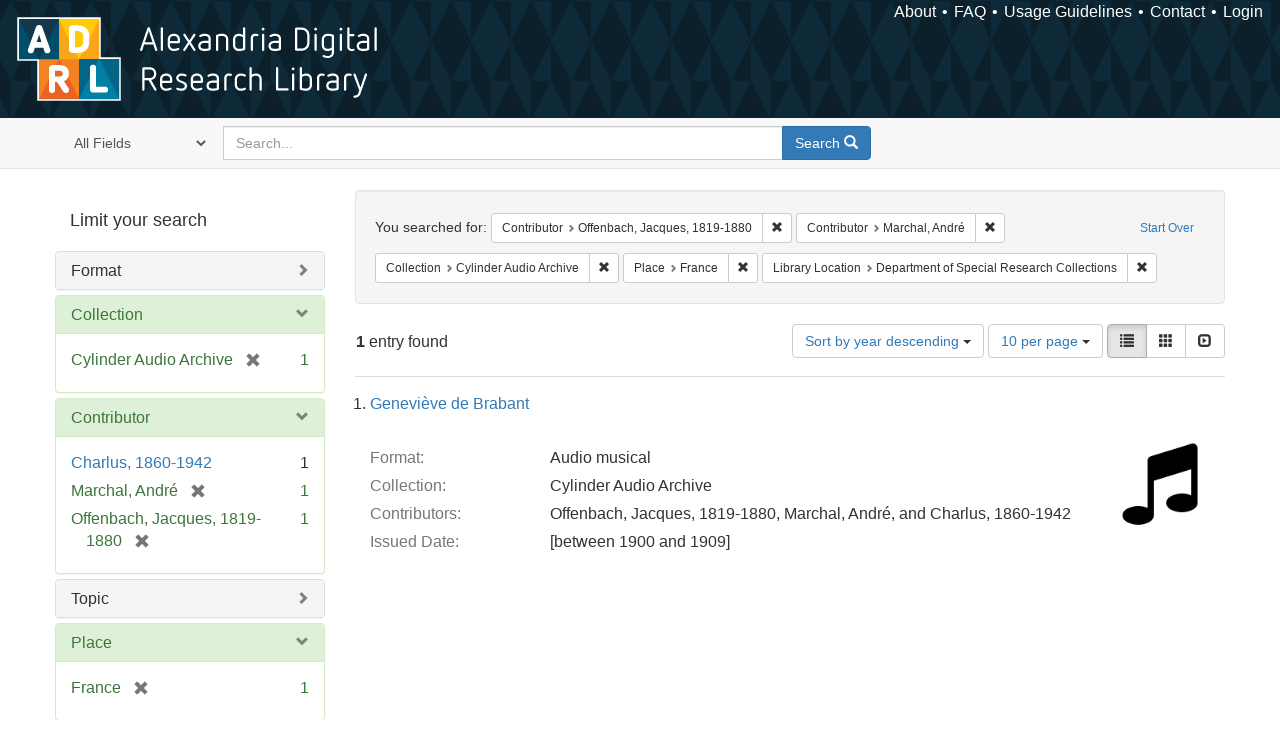

--- FILE ---
content_type: text/html; charset=utf-8
request_url: https://alexandria.ucsb.edu/catalog?f%5Ball_contributors_label_sim%5D%5B%5D=Offenbach%2C+Jacques%2C+1819-1880&f%5Ball_contributors_label_sim%5D%5B%5D=Marchal%2C+Andr%C3%A9&f%5Bcollection_label_ssim%5D%5B%5D=Cylinder+Audio+Archive&f%5Blocation_label_sim%5D%5B%5D=France&f%5Bsub_location_sim%5D%5B%5D=Department+of+Special+Research+Collections&per_page=10&sort=date_si+desc%2C+creator_label_si+asc&view=list
body_size: 31966
content:

<!DOCTYPE html>
<html lang="en" class="no-js">
  <head>
    <meta charset="utf-8">
    <meta http-equiv="Content-Type" content="text/html; charset=utf-8">

    <!-- Mobile viewport optimization h5bp.com/ad -->
    <meta name="HandheldFriendly" content="True">
    <meta name="viewport" content="width=device-width,initial-scale=1.0">

    <!-- Internet Explorer use the highest version available -->
    <meta http-equiv="X-UA-Compatible" content="IE=edge">

    <!-- Mobile IE allows us to activate ClearType technology for smoothing fonts for easy reading -->
    <!--[if IEMobile]>
      <meta http-equiv="cleartype" content="on">
    <![endif]-->

    <title>Results for “Contributor: Offenbach, Jacques, 1819-1880 and Marchal, André / Collection: Cylinder Audio Archive / Place: France / Library Location: Department of Special Research Collections” | Alexandria Digital Research Library</title>
    <link href="https://alexandria.ucsb.edu/catalog/opensearch.xml" title="Alexandria Digital Research Library" type="application/opensearchdescription+xml" rel="search" />
    <link rel="shortcut icon" type="image/x-icon" href="/assets/favicon-b4185c7dd08c0b4f2142c58bbcca322b3a01f50adc3413438b98be2b664bb4b6.ico" />
    <link rel="stylesheet" media="all" href="/assets/application-e8e924286cbd68948e4d4849af42ae00310008c3bd04b8b79321e5384c8caf6e.css" />
    <script src="/assets/application-93fcbd9807893525bd7266fe62b5f4950961adbb99b0b1866cb1a33e4c1b48be.js"></script>
    <meta name="csrf-param" content="authenticity_token" />
<meta name="csrf-token" content="0fS1HQz7hoc5iDFDL83eBD70gysRsaWnTzsxhXjZDlviqsbMFEVFOLR9KdKVRMKa3O1B61S/3RSpPYZjvzfYKw==" />
      <meta name="totalResults" content="1" />
<meta name="startIndex" content="0" />
<meta name="itemsPerPage" content="10" />

  <link rel="alternate" type="application/rss+xml" title="RSS for results" href="/catalog.rss?f%5Ball_contributors_label_sim%5D%5B%5D=Offenbach%2C+Jacques%2C+1819-1880&amp;f%5Ball_contributors_label_sim%5D%5B%5D=Marchal%2C+Andr%C3%A9&amp;f%5Bcollection_label_ssim%5D%5B%5D=Cylinder+Audio+Archive&amp;f%5Blocation_label_sim%5D%5B%5D=France&amp;f%5Bsub_location_sim%5D%5B%5D=Department+of+Special+Research+Collections&amp;per_page=10&amp;sort=date_si+desc%2C+creator_label_si+asc&amp;view=list" />
  <link rel="alternate" type="application/atom+xml" title="Atom for results" href="/catalog.atom?f%5Ball_contributors_label_sim%5D%5B%5D=Offenbach%2C+Jacques%2C+1819-1880&amp;f%5Ball_contributors_label_sim%5D%5B%5D=Marchal%2C+Andr%C3%A9&amp;f%5Bcollection_label_ssim%5D%5B%5D=Cylinder+Audio+Archive&amp;f%5Blocation_label_sim%5D%5B%5D=France&amp;f%5Bsub_location_sim%5D%5B%5D=Department+of+Special+Research+Collections&amp;per_page=10&amp;sort=date_si+desc%2C+creator_label_si+asc&amp;view=list" />
  <link rel="alternate" type="application/json" title="JSON" href="/catalog.json?f%5Ball_contributors_label_sim%5D%5B%5D=Offenbach%2C+Jacques%2C+1819-1880&amp;f%5Ball_contributors_label_sim%5D%5B%5D=Marchal%2C+Andr%C3%A9&amp;f%5Bcollection_label_ssim%5D%5B%5D=Cylinder+Audio+Archive&amp;f%5Blocation_label_sim%5D%5B%5D=France&amp;f%5Bsub_location_sim%5D%5B%5D=Department+of+Special+Research+Collections&amp;per_page=10&amp;sort=date_si+desc%2C+creator_label_si+asc&amp;view=list" />


    <!-- Le HTML5 shim, for IE6-8 support of HTML5 elements -->
    <!--[if lt IE 9]>
      <script src="//html5shim.googlecode.com/svn/trunk/html5.js"></script>
    <![endif]-->
  </head>
<!-- Global site tag (gtag.js) - Google Analytics -->
<script async src="https://www.googletagmanager.com/gtag/js?id=G-RDKLZ6Y0NV"></script>
<script>
  window.dataLayer = window.dataLayer || [];
  function gtag(){dataLayer.push(arguments);}
  gtag('js', new Date());

  gtag('config', 'G-RDKLZ6Y0NV');
</script>
<body class="blacklight-catalog blacklight-catalog-index">
  <nav class="navbar">
  <a class="navbar-logo" href="/" title="Main page">
    <img alt="ADRL logo" src="/assets/ADRL_small-cd5deedca6b312cddf5ef68bb7df8ad686f4f175495d6d33311e8ec128d1b946.png" />
    <span>Alexandria Digital Research Library</span></a>
  <nav class="menu">
<ul>
  <li><a href="/welcome/about">About</a></li>
  <li><a href="/welcome/using">FAQ</a></li>
  <li><a href="/welcome/collection-usage-guidelines">Usage Guidelines</a></li>
  <li><a href="/contact_us">Contact</a></li>


  
  
  

  <li class="login-link">
      <a href="/sign_in">Login</a>
  </li>
</ul>
</nav>

</nav>

<div id="search-navbar" class="navbar navbar-default navbar-static-top" role="navigation">
  <div class="container">
    <form class="search-query-form clearfix navbar-form" role="search" aria-label="Search" action="https://alexandria.ucsb.edu/catalog" accept-charset="UTF-8" method="get"><input name="utf8" type="hidden" value="&#x2713;" />
  <input type="hidden" name="f[all_contributors_label_sim][]" value="Offenbach, Jacques, 1819-1880" />
<input type="hidden" name="f[all_contributors_label_sim][]" value="Marchal, André" />
<input type="hidden" name="f[collection_label_ssim][]" value="Cylinder Audio Archive" />
<input type="hidden" name="f[location_label_sim][]" value="France" />
<input type="hidden" name="f[sub_location_sim][]" value="Department of Special Research Collections" />
<input type="hidden" name="per_page" value="10" />
<input type="hidden" name="sort" value="date_si desc, creator_label_si asc" />
<input type="hidden" name="view" value="list" />
  <div class="input-group">
      <span class="input-group-addon for-search-field">
        <label for="search_field" class="sr-only">Search in</label>
        <select name="search_field" id="search_field" title="Targeted search options" class="search_field"><option value="all_fields">All Fields</option>
<option value="title">Title</option>
<option value="subject">Subject</option>
<option value="accession_number">Accession Number</option></select>
      </span>

    <label for="q" class="sr-only">search for</label>
    <input type="text" name="q" id="q" placeholder="Search..." class="search_q q form-control" data-autocomplete-enabled="false" data-autocomplete-path="/suggest" />

    <span class="input-group-btn">
      <button type="submit" class="btn btn-primary search-btn" id="search">
        <span class="submit-search-text">Search</span>
        <span class="glyphicon glyphicon-search"></span>
      </button>
    </span>
  </div>
</form>
  </div>
</div>


  <div id="ajax-modal" class="modal fade" tabindex="-1" role="dialog" aria-labelledby="modal menu" aria-hidden="true">
  <div class="modal-dialog">
    <div class="modal-content">
    </div>
  </div>
</div>


  <div id="main-container" class="container">
    <h1 class="sr-only application-heading">Alexandria Digital Research Library</h1>

    <div class="row">
  <div class="col-md-12">
    <div id="main-flashes">
      <div class="flash_messages">
</div>

    </div>
  </div>
</div>


    <div class="row">
      
  <div class="row">

    <div class="col-md-3 sidebar">
        <div id="facets" class="facets sidenav">

  <div class="top-panel-heading panel-heading">
    <button type="button" class="facets-toggle" data-toggle="collapse" data-target="#facet-panel-collapse">
      <span class="sr-only">Toggle facets</span>
      <span class="icon-bar"></span>
      <span class="icon-bar"></span>
      <span class="icon-bar"></span>
    </button>

    <h2 class='facets-heading'>
      Limit your search
    </h2>
  </div>

  <div id="facet-panel-collapse" class="collapse panel-group">
    <div class="panel panel-default facet_limit blacklight-work_type_label_sim ">
  <div class="collapsed collapse-toggle panel-heading" aria-expanded="false" data-toggle="collapse" data-target="#facet-work_type_label_sim">
    <h3 class="panel-title facet-field-heading">
      <a data-turbolinks="false" data-no-turbolink="true" href="#">Format</a>
    </h3>
  </div>
  <div id="facet-work_type_label_sim" class="panel-collapse facet-content collapse">
    <div class="panel-body">
      <ul class="facet-values list-unstyled">
  <li><span class="facet-label"><a class="facet_select" href="/catalog?f%5Ball_contributors_label_sim%5D%5B%5D=Offenbach%2C+Jacques%2C+1819-1880&amp;f%5Ball_contributors_label_sim%5D%5B%5D=Marchal%2C+Andr%C3%A9&amp;f%5Bcollection_label_ssim%5D%5B%5D=Cylinder+Audio+Archive&amp;f%5Blocation_label_sim%5D%5B%5D=France&amp;f%5Bsub_location_sim%5D%5B%5D=Department+of+Special+Research+Collections&amp;f%5Bwork_type_label_sim%5D%5B%5D=Audio+musical&amp;per_page=10&amp;sort=date_si+desc%2C+creator_label_si+asc&amp;view=list">Audio musical</a></span><span class="facet-count">1</span></li>

</ul>

    </div>
  </div>
</div>

<div class="panel panel-default facet_limit blacklight-collection_label_ssim facet_limit-active">
  <div class=" collapse-toggle panel-heading" aria-expanded="false" data-toggle="collapse" data-target="#facet-collection_label_ssim">
    <h3 class="panel-title facet-field-heading">
      <a data-turbolinks="false" data-no-turbolink="true" href="#">Collection</a>
    </h3>
  </div>
  <div id="facet-collection_label_ssim" class="panel-collapse facet-content in">
    <div class="panel-body">
      <ul class="facet-values list-unstyled">
  <li><span class="facet-label"><span class="selected">Cylinder Audio Archive</span><a class="remove" href="/catalog?f%5Ball_contributors_label_sim%5D%5B%5D=Offenbach%2C+Jacques%2C+1819-1880&amp;f%5Ball_contributors_label_sim%5D%5B%5D=Marchal%2C+Andr%C3%A9&amp;f%5Blocation_label_sim%5D%5B%5D=France&amp;f%5Bsub_location_sim%5D%5B%5D=Department+of+Special+Research+Collections&amp;per_page=10&amp;sort=date_si+desc%2C+creator_label_si+asc&amp;view=list"><span class="glyphicon glyphicon-remove"></span><span class="sr-only">[remove]</span></a></span><span class="selected facet-count">1</span></li>

</ul>

    </div>
  </div>
</div>

<div class="panel panel-default facet_limit blacklight-all_contributors_label_sim facet_limit-active">
  <div class=" collapse-toggle panel-heading" aria-expanded="false" data-toggle="collapse" data-target="#facet-all_contributors_label_sim">
    <h3 class="panel-title facet-field-heading">
      <a data-turbolinks="false" data-no-turbolink="true" href="#">Contributor</a>
    </h3>
  </div>
  <div id="facet-all_contributors_label_sim" class="panel-collapse facet-content in">
    <div class="panel-body">
      <ul class="facet-values list-unstyled">
  <li><span class="facet-label"><a class="facet_select" href="/catalog?f%5Ball_contributors_label_sim%5D%5B%5D=Offenbach%2C+Jacques%2C+1819-1880&amp;f%5Ball_contributors_label_sim%5D%5B%5D=Marchal%2C+Andr%C3%A9&amp;f%5Ball_contributors_label_sim%5D%5B%5D=Charlus%2C+1860-1942&amp;f%5Bcollection_label_ssim%5D%5B%5D=Cylinder+Audio+Archive&amp;f%5Blocation_label_sim%5D%5B%5D=France&amp;f%5Bsub_location_sim%5D%5B%5D=Department+of+Special+Research+Collections&amp;per_page=10&amp;sort=date_si+desc%2C+creator_label_si+asc&amp;view=list">Charlus, 1860-1942</a></span><span class="facet-count">1</span></li><li><span class="facet-label"><span class="selected">Marchal, André</span><a class="remove" href="/catalog?f%5Ball_contributors_label_sim%5D%5B%5D=Offenbach%2C+Jacques%2C+1819-1880&amp;f%5Bcollection_label_ssim%5D%5B%5D=Cylinder+Audio+Archive&amp;f%5Blocation_label_sim%5D%5B%5D=France&amp;f%5Bsub_location_sim%5D%5B%5D=Department+of+Special+Research+Collections&amp;per_page=10&amp;sort=date_si+desc%2C+creator_label_si+asc&amp;view=list"><span class="glyphicon glyphicon-remove"></span><span class="sr-only">[remove]</span></a></span><span class="selected facet-count">1</span></li><li><span class="facet-label"><span class="selected">Offenbach, Jacques, 1819-1880</span><a class="remove" href="/catalog?f%5Ball_contributors_label_sim%5D%5B%5D=Marchal%2C+Andr%C3%A9&amp;f%5Bcollection_label_ssim%5D%5B%5D=Cylinder+Audio+Archive&amp;f%5Blocation_label_sim%5D%5B%5D=France&amp;f%5Bsub_location_sim%5D%5B%5D=Department+of+Special+Research+Collections&amp;per_page=10&amp;sort=date_si+desc%2C+creator_label_si+asc&amp;view=list"><span class="glyphicon glyphicon-remove"></span><span class="sr-only">[remove]</span></a></span><span class="selected facet-count">1</span></li>

</ul>

    </div>
  </div>
</div>

<div class="panel panel-default facet_limit blacklight-lc_subject_label_sim ">
  <div class="collapsed collapse-toggle panel-heading" aria-expanded="false" data-toggle="collapse" data-target="#facet-lc_subject_label_sim">
    <h3 class="panel-title facet-field-heading">
      <a data-turbolinks="false" data-no-turbolink="true" href="#">Topic</a>
    </h3>
  </div>
  <div id="facet-lc_subject_label_sim" class="panel-collapse facet-content collapse">
    <div class="panel-body">
      <ul class="facet-values list-unstyled">
  <li><span class="facet-label"><a class="facet_select" href="/catalog?f%5Ball_contributors_label_sim%5D%5B%5D=Offenbach%2C+Jacques%2C+1819-1880&amp;f%5Ball_contributors_label_sim%5D%5B%5D=Marchal%2C+Andr%C3%A9&amp;f%5Bcollection_label_ssim%5D%5B%5D=Cylinder+Audio+Archive&amp;f%5Blc_subject_label_sim%5D%5B%5D=1901-1910&amp;f%5Blocation_label_sim%5D%5B%5D=France&amp;f%5Bsub_location_sim%5D%5B%5D=Department+of+Special+Research+Collections&amp;per_page=10&amp;sort=date_si+desc%2C+creator_label_si+asc&amp;view=list">1901-1910</a></span><span class="facet-count">1</span></li><li><span class="facet-label"><a class="facet_select" href="/catalog?f%5Ball_contributors_label_sim%5D%5B%5D=Offenbach%2C+Jacques%2C+1819-1880&amp;f%5Ball_contributors_label_sim%5D%5B%5D=Marchal%2C+Andr%C3%A9&amp;f%5Bcollection_label_ssim%5D%5B%5D=Cylinder+Audio+Archive&amp;f%5Blc_subject_label_sim%5D%5B%5D=Popular+music&amp;f%5Blocation_label_sim%5D%5B%5D=France&amp;f%5Bsub_location_sim%5D%5B%5D=Department+of+Special+Research+Collections&amp;per_page=10&amp;sort=date_si+desc%2C+creator_label_si+asc&amp;view=list">Popular music</a></span><span class="facet-count">1</span></li>

</ul>

    </div>
  </div>
</div>

<div class="panel panel-default facet_limit blacklight-location_label_sim facet_limit-active">
  <div class=" collapse-toggle panel-heading" aria-expanded="false" data-toggle="collapse" data-target="#facet-location_label_sim">
    <h3 class="panel-title facet-field-heading">
      <a data-turbolinks="false" data-no-turbolink="true" href="#">Place</a>
    </h3>
  </div>
  <div id="facet-location_label_sim" class="panel-collapse facet-content in">
    <div class="panel-body">
      <ul class="facet-values list-unstyled">
  <li><span class="facet-label"><span class="selected">France</span><a class="remove" href="/catalog?f%5Ball_contributors_label_sim%5D%5B%5D=Offenbach%2C+Jacques%2C+1819-1880&amp;f%5Ball_contributors_label_sim%5D%5B%5D=Marchal%2C+Andr%C3%A9&amp;f%5Bcollection_label_ssim%5D%5B%5D=Cylinder+Audio+Archive&amp;f%5Bsub_location_sim%5D%5B%5D=Department+of+Special+Research+Collections&amp;per_page=10&amp;sort=date_si+desc%2C+creator_label_si+asc&amp;view=list"><span class="glyphicon glyphicon-remove"></span><span class="sr-only">[remove]</span></a></span><span class="selected facet-count">1</span></li>

</ul>

    </div>
  </div>
</div>

<div class="panel panel-default facet_limit blacklight-year_iim ">
  <div class="collapsed collapse-toggle panel-heading" aria-expanded="false" data-toggle="collapse" data-target="#facet-year_iim">
    <h3 class="panel-title facet-field-heading">
      <a data-turbolinks="false" data-no-turbolink="true" href="#">Date</a>
    </h3>
  </div>
  <div id="facet-year_iim" class="panel-collapse facet-content collapse">
    <div class="panel-body">
      <ul class="facet-values list-unstyled">
  <li><span class="facet-label"><a class="facet_select" href="/catalog?f%5Ball_contributors_label_sim%5D%5B%5D=Offenbach%2C+Jacques%2C+1819-1880&amp;f%5Ball_contributors_label_sim%5D%5B%5D=Marchal%2C+Andr%C3%A9&amp;f%5Bcollection_label_ssim%5D%5B%5D=Cylinder+Audio+Archive&amp;f%5Blocation_label_sim%5D%5B%5D=France&amp;f%5Bsub_location_sim%5D%5B%5D=Department+of+Special+Research+Collections&amp;f%5Byear_iim%5D%5B%5D=1900&amp;per_page=10&amp;sort=date_si+desc%2C+creator_label_si+asc&amp;view=list">1900</a></span><span class="facet-count">1</span></li>

</ul>

    </div>
  </div>
</div>

<div class="panel panel-default facet_limit blacklight-sub_location_sim facet_limit-active">
  <div class=" collapse-toggle panel-heading" aria-expanded="false" data-toggle="collapse" data-target="#facet-sub_location_sim">
    <h3 class="panel-title facet-field-heading">
      <a data-turbolinks="false" data-no-turbolink="true" href="#">Library Location</a>
    </h3>
  </div>
  <div id="facet-sub_location_sim" class="panel-collapse facet-content in">
    <div class="panel-body">
      <ul class="facet-values list-unstyled">
  <li><span class="facet-label"><span class="selected">Department of Special Research Collections</span><a class="remove" href="/catalog?f%5Ball_contributors_label_sim%5D%5B%5D=Offenbach%2C+Jacques%2C+1819-1880&amp;f%5Ball_contributors_label_sim%5D%5B%5D=Marchal%2C+Andr%C3%A9&amp;f%5Bcollection_label_ssim%5D%5B%5D=Cylinder+Audio+Archive&amp;f%5Blocation_label_sim%5D%5B%5D=France&amp;per_page=10&amp;sort=date_si+desc%2C+creator_label_si+asc&amp;view=list"><span class="glyphicon glyphicon-remove"></span><span class="sr-only">[remove]</span></a></span><span class="selected facet-count">1</span></li>

</ul>

    </div>
  </div>
</div>

  </div>
</div>


    </div>

      <div class="col-md-9 ">
      

<div id="content">
  <h2 class="sr-only top-content-title">Search Constraints</h2>






      <div id="appliedParams" class="clearfix constraints-container">
        <div class="pull-right">
          <a class="catalog_startOverLink btn btn-sm btn-text" id="startOverLink" href="/catalog">Start Over</a>
        </div>
        <span class="constraints-label">You searched for:</span>
        
<span class="btn-group appliedFilter constraint filter filter-all_contributors_label_sim">
  <span class="constraint-value btn btn-sm btn-default btn-disabled">
      <span class="filterName">Contributor</span>
      <span class="filterValue" title="Offenbach, Jacques, 1819-1880">Offenbach, Jacques, 1819-1880</span>
  </span>

    <a class="btn btn-default btn-sm remove dropdown-toggle" href="/catalog?f%5Ball_contributors_label_sim%5D%5B%5D=Marchal%2C+Andr%C3%A9&amp;f%5Bcollection_label_ssim%5D%5B%5D=Cylinder+Audio+Archive&amp;f%5Blocation_label_sim%5D%5B%5D=France&amp;f%5Bsub_location_sim%5D%5B%5D=Department+of+Special+Research+Collections&amp;per_page=10&amp;sort=date_si+desc%2C+creator_label_si+asc&amp;view=list"><span class="glyphicon glyphicon-remove"></span><span class="sr-only">Remove constraint Contributor: Offenbach, Jacques, 1819-1880</span></a>
</span>


<span class="btn-group appliedFilter constraint filter filter-all_contributors_label_sim">
  <span class="constraint-value btn btn-sm btn-default btn-disabled">
      <span class="filterName">Contributor</span>
      <span class="filterValue" title="Marchal, André">Marchal, André</span>
  </span>

    <a class="btn btn-default btn-sm remove dropdown-toggle" href="/catalog?f%5Ball_contributors_label_sim%5D%5B%5D=Offenbach%2C+Jacques%2C+1819-1880&amp;f%5Bcollection_label_ssim%5D%5B%5D=Cylinder+Audio+Archive&amp;f%5Blocation_label_sim%5D%5B%5D=France&amp;f%5Bsub_location_sim%5D%5B%5D=Department+of+Special+Research+Collections&amp;per_page=10&amp;sort=date_si+desc%2C+creator_label_si+asc&amp;view=list"><span class="glyphicon glyphicon-remove"></span><span class="sr-only">Remove constraint Contributor: Marchal, André</span></a>
</span>


<span class="btn-group appliedFilter constraint filter filter-collection_label_ssim">
  <span class="constraint-value btn btn-sm btn-default btn-disabled">
      <span class="filterName">Collection</span>
      <span class="filterValue" title="Cylinder Audio Archive">Cylinder Audio Archive</span>
  </span>

    <a class="btn btn-default btn-sm remove dropdown-toggle" href="/catalog?f%5Ball_contributors_label_sim%5D%5B%5D=Offenbach%2C+Jacques%2C+1819-1880&amp;f%5Ball_contributors_label_sim%5D%5B%5D=Marchal%2C+Andr%C3%A9&amp;f%5Blocation_label_sim%5D%5B%5D=France&amp;f%5Bsub_location_sim%5D%5B%5D=Department+of+Special+Research+Collections&amp;per_page=10&amp;sort=date_si+desc%2C+creator_label_si+asc&amp;view=list"><span class="glyphicon glyphicon-remove"></span><span class="sr-only">Remove constraint Collection: Cylinder Audio Archive</span></a>
</span>


<span class="btn-group appliedFilter constraint filter filter-location_label_sim">
  <span class="constraint-value btn btn-sm btn-default btn-disabled">
      <span class="filterName">Place</span>
      <span class="filterValue" title="France">France</span>
  </span>

    <a class="btn btn-default btn-sm remove dropdown-toggle" href="/catalog?f%5Ball_contributors_label_sim%5D%5B%5D=Offenbach%2C+Jacques%2C+1819-1880&amp;f%5Ball_contributors_label_sim%5D%5B%5D=Marchal%2C+Andr%C3%A9&amp;f%5Bcollection_label_ssim%5D%5B%5D=Cylinder+Audio+Archive&amp;f%5Bsub_location_sim%5D%5B%5D=Department+of+Special+Research+Collections&amp;per_page=10&amp;sort=date_si+desc%2C+creator_label_si+asc&amp;view=list"><span class="glyphicon glyphicon-remove"></span><span class="sr-only">Remove constraint Place: France</span></a>
</span>


<span class="btn-group appliedFilter constraint filter filter-sub_location_sim">
  <span class="constraint-value btn btn-sm btn-default btn-disabled">
      <span class="filterName">Library Location</span>
      <span class="filterValue" title="Department of Special Research Collections">Department of Special Research Collections</span>
  </span>

    <a class="btn btn-default btn-sm remove dropdown-toggle" href="/catalog?f%5Ball_contributors_label_sim%5D%5B%5D=Offenbach%2C+Jacques%2C+1819-1880&amp;f%5Ball_contributors_label_sim%5D%5B%5D=Marchal%2C+Andr%C3%A9&amp;f%5Bcollection_label_ssim%5D%5B%5D=Cylinder+Audio+Archive&amp;f%5Blocation_label_sim%5D%5B%5D=France&amp;per_page=10&amp;sort=date_si+desc%2C+creator_label_si+asc&amp;view=list"><span class="glyphicon glyphicon-remove"></span><span class="sr-only">Remove constraint Library Location: Department of Special Research Collections</span></a>
</span>

      </div>


<div id="sortAndPerPage" class="clearfix" role="navigation" aria-label="Results navigation">
      <div class="page_links">
      <span class="page_entries">
        <strong>1</strong> entry found
      </span>
    </div> 

  <div class="search-widgets pull-right"><div id="sort-dropdown" class="btn-group">
  <button type="button" class="btn btn-default dropdown-toggle" data-toggle="dropdown" aria-expanded="false">
      Sort by year descending <span class="caret"></span>
  </button>

  <ul class="dropdown-menu" role="menu">
        <li role="menuitem"><a href="/catalog?f%5Ball_contributors_label_sim%5D%5B%5D=Offenbach%2C+Jacques%2C+1819-1880&amp;f%5Ball_contributors_label_sim%5D%5B%5D=Marchal%2C+Andr%C3%A9&amp;f%5Bcollection_label_ssim%5D%5B%5D=Cylinder+Audio+Archive&amp;f%5Blocation_label_sim%5D%5B%5D=France&amp;f%5Bsub_location_sim%5D%5B%5D=Department+of+Special+Research+Collections&amp;per_page=10&amp;sort=score+desc%2C+date_si+desc%2C+creator_label_si+asc&amp;view=list">relevance</a></li>
        <li role="menuitem"><a href="/catalog?f%5Ball_contributors_label_sim%5D%5B%5D=Offenbach%2C+Jacques%2C+1819-1880&amp;f%5Ball_contributors_label_sim%5D%5B%5D=Marchal%2C+Andr%C3%A9&amp;f%5Bcollection_label_ssim%5D%5B%5D=Cylinder+Audio+Archive&amp;f%5Blocation_label_sim%5D%5B%5D=France&amp;f%5Bsub_location_sim%5D%5B%5D=Department+of+Special+Research+Collections&amp;per_page=10&amp;sort=date_si+asc%2C+creator_label_si+asc&amp;view=list">year ascending</a></li>
        <li role="menuitem"><a href="/catalog?f%5Ball_contributors_label_sim%5D%5B%5D=Offenbach%2C+Jacques%2C+1819-1880&amp;f%5Ball_contributors_label_sim%5D%5B%5D=Marchal%2C+Andr%C3%A9&amp;f%5Bcollection_label_ssim%5D%5B%5D=Cylinder+Audio+Archive&amp;f%5Blocation_label_sim%5D%5B%5D=France&amp;f%5Bsub_location_sim%5D%5B%5D=Department+of+Special+Research+Collections&amp;per_page=10&amp;sort=date_si+desc%2C+creator_label_si+asc&amp;view=list">year descending</a></li>
        <li role="menuitem"><a href="/catalog?f%5Ball_contributors_label_sim%5D%5B%5D=Offenbach%2C+Jacques%2C+1819-1880&amp;f%5Ball_contributors_label_sim%5D%5B%5D=Marchal%2C+Andr%C3%A9&amp;f%5Bcollection_label_ssim%5D%5B%5D=Cylinder+Audio+Archive&amp;f%5Blocation_label_sim%5D%5B%5D=France&amp;f%5Bsub_location_sim%5D%5B%5D=Department+of+Special+Research+Collections&amp;per_page=10&amp;sort=creator_label_si+asc%2C+date_si+asc&amp;view=list">creator ascending</a></li>
        <li role="menuitem"><a href="/catalog?f%5Ball_contributors_label_sim%5D%5B%5D=Offenbach%2C+Jacques%2C+1819-1880&amp;f%5Ball_contributors_label_sim%5D%5B%5D=Marchal%2C+Andr%C3%A9&amp;f%5Bcollection_label_ssim%5D%5B%5D=Cylinder+Audio+Archive&amp;f%5Blocation_label_sim%5D%5B%5D=France&amp;f%5Bsub_location_sim%5D%5B%5D=Department+of+Special+Research+Collections&amp;per_page=10&amp;sort=creator_label_si+desc%2C+date_si+asc&amp;view=list">creator descending</a></li>
  </ul>
</div>


  <span class="sr-only">Number of results to display per page</span>
<div id="per_page-dropdown" class="btn-group">
  <button type="button" class="btn btn-default dropdown-toggle" data-toggle="dropdown" aria-expanded="false">
    10 per page <span class="caret"></span>
  </button>
  <ul class="dropdown-menu" role="menu">
      <li role="menuitem"><a href="/catalog?f%5Ball_contributors_label_sim%5D%5B%5D=Offenbach%2C+Jacques%2C+1819-1880&amp;f%5Ball_contributors_label_sim%5D%5B%5D=Marchal%2C+Andr%C3%A9&amp;f%5Bcollection_label_ssim%5D%5B%5D=Cylinder+Audio+Archive&amp;f%5Blocation_label_sim%5D%5B%5D=France&amp;f%5Bsub_location_sim%5D%5B%5D=Department+of+Special+Research+Collections&amp;per_page=10&amp;sort=date_si+desc%2C+creator_label_si+asc&amp;view=list">10<span class="sr-only"> per page</span></a></li>
      <li role="menuitem"><a href="/catalog?f%5Ball_contributors_label_sim%5D%5B%5D=Offenbach%2C+Jacques%2C+1819-1880&amp;f%5Ball_contributors_label_sim%5D%5B%5D=Marchal%2C+Andr%C3%A9&amp;f%5Bcollection_label_ssim%5D%5B%5D=Cylinder+Audio+Archive&amp;f%5Blocation_label_sim%5D%5B%5D=France&amp;f%5Bsub_location_sim%5D%5B%5D=Department+of+Special+Research+Collections&amp;per_page=20&amp;sort=date_si+desc%2C+creator_label_si+asc&amp;view=list">20<span class="sr-only"> per page</span></a></li>
      <li role="menuitem"><a href="/catalog?f%5Ball_contributors_label_sim%5D%5B%5D=Offenbach%2C+Jacques%2C+1819-1880&amp;f%5Ball_contributors_label_sim%5D%5B%5D=Marchal%2C+Andr%C3%A9&amp;f%5Bcollection_label_ssim%5D%5B%5D=Cylinder+Audio+Archive&amp;f%5Blocation_label_sim%5D%5B%5D=France&amp;f%5Bsub_location_sim%5D%5B%5D=Department+of+Special+Research+Collections&amp;per_page=50&amp;sort=date_si+desc%2C+creator_label_si+asc&amp;view=list">50<span class="sr-only"> per page</span></a></li>
      <li role="menuitem"><a href="/catalog?f%5Ball_contributors_label_sim%5D%5B%5D=Offenbach%2C+Jacques%2C+1819-1880&amp;f%5Ball_contributors_label_sim%5D%5B%5D=Marchal%2C+Andr%C3%A9&amp;f%5Bcollection_label_ssim%5D%5B%5D=Cylinder+Audio+Archive&amp;f%5Blocation_label_sim%5D%5B%5D=France&amp;f%5Bsub_location_sim%5D%5B%5D=Department+of+Special+Research+Collections&amp;per_page=100&amp;sort=date_si+desc%2C+creator_label_si+asc&amp;view=list">100<span class="sr-only"> per page</span></a></li>
  </ul>
</div>

<div class="view-type">
  <span class="sr-only">View results as: </span>
  <div class="view-type-group btn-group">
      <a title="List" class="btn btn-default view-type-list active" href="/catalog?f%5Ball_contributors_label_sim%5D%5B%5D=Offenbach%2C+Jacques%2C+1819-1880&amp;f%5Ball_contributors_label_sim%5D%5B%5D=Marchal%2C+Andr%C3%A9&amp;f%5Bcollection_label_ssim%5D%5B%5D=Cylinder+Audio+Archive&amp;f%5Blocation_label_sim%5D%5B%5D=France&amp;f%5Bsub_location_sim%5D%5B%5D=Department+of+Special+Research+Collections&amp;per_page=10&amp;sort=date_si+desc%2C+creator_label_si+asc&amp;view=list">
        <span class="glyphicon glyphicon-list view-icon-list"></span>
        <span class="caption">List</span>
</a>      <a title="Gallery" class="btn btn-default view-type-gallery " href="/catalog?f%5Ball_contributors_label_sim%5D%5B%5D=Offenbach%2C+Jacques%2C+1819-1880&amp;f%5Ball_contributors_label_sim%5D%5B%5D=Marchal%2C+Andr%C3%A9&amp;f%5Bcollection_label_ssim%5D%5B%5D=Cylinder+Audio+Archive&amp;f%5Blocation_label_sim%5D%5B%5D=France&amp;f%5Bsub_location_sim%5D%5B%5D=Department+of+Special+Research+Collections&amp;per_page=10&amp;sort=date_si+desc%2C+creator_label_si+asc&amp;view=gallery">
        <span class="glyphicon glyphicon-gallery view-icon-gallery"></span>
        <span class="caption">Gallery</span>
</a>      <a title="Slideshow" class="btn btn-default view-type-slideshow " href="/catalog?f%5Ball_contributors_label_sim%5D%5B%5D=Offenbach%2C+Jacques%2C+1819-1880&amp;f%5Ball_contributors_label_sim%5D%5B%5D=Marchal%2C+Andr%C3%A9&amp;f%5Bcollection_label_ssim%5D%5B%5D=Cylinder+Audio+Archive&amp;f%5Blocation_label_sim%5D%5B%5D=France&amp;f%5Bsub_location_sim%5D%5B%5D=Department+of+Special+Research+Collections&amp;per_page=10&amp;sort=date_si+desc%2C+creator_label_si+asc&amp;view=slideshow">
        <span class="glyphicon glyphicon-slideshow view-icon-slideshow"></span>
        <span class="caption">Slideshow</span>
</a>  </div>
</div>
</div>
</div>


<h2 class="sr-only">Search Results</h2>

  <h3 id="document-list-heading" class="sr-only">List of items deposited in Alexandria Digital Research Library that match your search criteria</h3>
<ol id="documents" class="container-fluid search-results-list" start="1" aria-labeled-by="document-list-heading">
  <li id="document_f3zk5g01" class="blacklight-audiorecording" itemscope itemtype="http://schema.org/Thing">
  <div class="documentHeader row">

  <h3 class="index_title document-title-heading">
    <a data-context-href="/catalog/f3zk5g01/track?per_page=10&amp;search_id=634910034" href="/lib/ark:/48907/f3zk5g01">Geneviève de Brabant</a>
  </h3>
  

</div>

<div class="document-thumbnail">
  <a data-context-href="/catalog/f3zk5g01/track?counter=1&amp;per_page=10&amp;search_id=634910034" aria-hidden="true" tabindex="-1" href="/lib/ark:/48907/f3zk5g01"><img alt="" src="/assets/fontawesome/black/png/256/music-24a55e7f20fbdb9de57eda86af23a71719cb0d3faa1369f410c1b792f792330c.png" /></a>
</div>

<dl class="document-metadata dl-horizontal dl-invert">

	    <dt class="blacklight-work_type_label_tesim">Format:</dt>
	    <dd class="blacklight-work_type_label_tesim">Audio musical</dd>
	    <dt class="blacklight-collection_label_ssim">Collection:</dt>
	    <dd class="blacklight-collection_label_ssim">Cylinder Audio Archive</dd>
	    <dt class="blacklight-all_contributors_label_tesim">Contributors:</dt>
	    <dd class="blacklight-all_contributors_label_tesim">Offenbach, Jacques, 1819-1880, Marchal, André, and Charlus, 1860-1942</dd>
	    <dt class="blacklight-issued_ssm">Issued Date:</dt>
	    <dd class="blacklight-issued_ssm">[between 1900 and 1909]</dd>

</dl>

</li>

</ol>





</div>

    </div>


  </div>


    </div>
  </div>

  <footer>
  <div class="meta-adrl">
    <div class="copyright">
      Copyright 2014–2026 The Regents of the University of California, All Rights Reserved.
    </div>
    <div class="version">
      Version master updated 08 March 2023
    </div>
  </div>

  <div class="meta-ucsb">
    <div class="logo-link">
      <a href="http://www.library.ucsb.edu">
        <img src="/assets/UCSB_Library_Logo_White-c886d0ca489e0f169315cba66eb27cb5fc6700f3e7aad9c0b463229fc5a316f6.png"
             srcset="/assets/UCSB_Library_Logo_White@2x-b6f4b4f8960266c3da105738935511e017442275c3f22a8b8c038710338b8997.png 2x">
</a>    </div>

    <div>
      <a href="http://www.ucsb.edu">
        <p><strong>UC Santa Barbara Library</strong><br>
          Santa Barbara, California 93106-9010<br>
          (805) 893-2478</p>
</a>    </div>
  </div>
</footer>

  </body>
</html>

